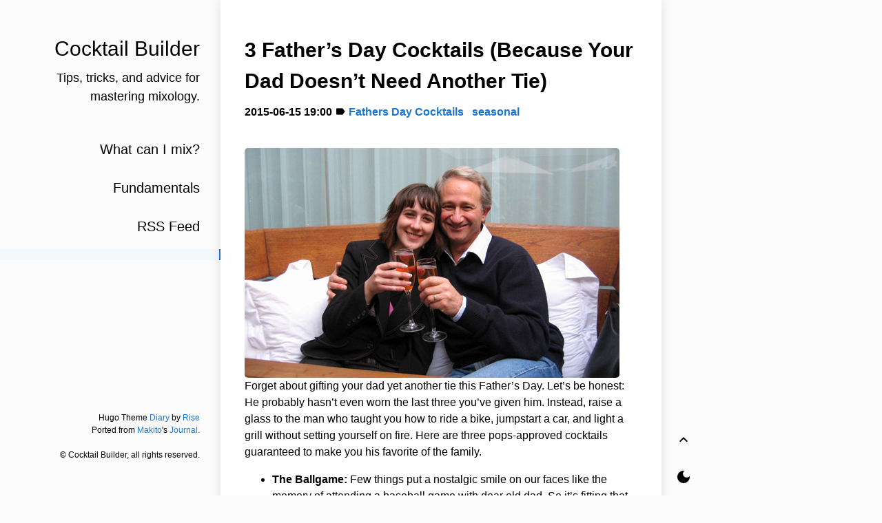

--- FILE ---
content_type: text/html
request_url: https://blog.cocktailbuilder.com/fathers-day-cocktails/?utm_source=web&utm_medium=blog_snippet&utm_campaign=slot1
body_size: 4224
content:
<!DOCTYPE html>
<html lang="en"><head>
<title>3 Father’s Day Cocktails (Because Your Dad Doesn’t Need Another Tie)</title>




<meta charset="utf-8">
<meta name="X-UA-Compatible" content="IE=edge">
<meta name="google-site-verification" content="">
<meta content="width=device-width, initial-scale=1.0, maximum-scale=5, user-scalable=5" name="viewport">
<meta content="telephone=no" name="format-detection">
<meta name="description" content="">
<meta name="renderer" content="webkit">
<meta name="theme-color" content="#ffffff">



<meta property="og:url" content="https://blog.cocktailbuilder.com/fathers-day-cocktails/">
  <meta property="og:site_name" content="Cocktail Builder">
  <meta property="og:title" content="3 Father’s Day Cocktails (Because Your Dad Doesn’t Need Another Tie)">
  <meta property="og:description" content="Forget about gifting your dad yet another tie this Father’s Day. Let’s be honest: He probably hasn’t even worn the last three you’ve given him. Instead, raise a glass to the man who taught you how to ride a bike, jumpstart a car, and light a grill without setting yourself on fire. Here are three pops-approved cocktails guaranteed to make you his favorite of the family.
The Ballgame: Few things put a nostalgic smile on our faces like the memory of attending a baseball game with dear old dad. So it’s fitting that this cocktail, aptly named The Ballgame, should be a go-to for this list. Primarily made with bourbon, Frangelico, and amaretto, the recipe’s a home run as it is. What really knocks it out of the park is an unexpected yet appropriate touch: a Cracker Jack-coated rim. See recipe. Hole in One: Golf may not be as exciting as baseball, but it’s just about one of the most dad-like activities around. Skip the 18 holes and go directly to the watering hole, where you can down Hole in Ones without spoiling a good walk, as the old joke goes. Thanks to the cranberry juice, this cocktail looks more like a Cosmopolitan than it does a manly Scotch on the rocks. But hey, it might just match your dad’s pink plaid shorts. See recipe. Rusty Nail: The name alone brings back memories of dad working in the garage, quietly cursing to himself while pretending he’s got this do-it-yourself thing down. Whether your dad rivals Bob Vila or has more of a Tim Taylor vibe going on, he’s sure to appreciate the Rusty Nail. With nothing more than Scotch, Drambuie, and a zesty lemon twist, this cocktail is classic and manly — just like dad. See recipe. If you’re still hankering to give your dad a wrapped gift on Father’s Day, may we suggest this set of hand-crafted stone chillers ($30 on Amazon)? All the style of a nice silk tie… and they’ll actually get some use. Photo credit: Some rights reserved by Dani Lurie">
  <meta property="og:locale" content="en_us">
  <meta property="og:type" content="article">
    <meta property="article:section" content="posts">
    <meta property="article:published_time" content="2015-06-15T19:00:37+00:00">
    <meta property="article:modified_time" content="2015-06-15T19:00:37+00:00">
    <meta property="article:tag" content="Fathers Day Cocktails">
    <meta property="article:tag" content="Seasonal">






  <meta name="twitter:card" content="summary">
  <meta name="twitter:title" content="3 Father’s Day Cocktails (Because Your Dad Doesn’t Need Another Tie)">
  <meta name="twitter:description" content="Forget about gifting your dad yet another tie this Father’s Day. Let’s be honest: He probably hasn’t even worn the last three you’ve given him. Instead, raise a glass to the man who taught you how to ride a bike, jumpstart a car, and light a grill without setting yourself on fire. Here are three pops-approved cocktails guaranteed to make you his favorite of the family.
The Ballgame: Few things put a nostalgic smile on our faces like the memory of attending a baseball game with dear old dad. So it’s fitting that this cocktail, aptly named The Ballgame, should be a go-to for this list. Primarily made with bourbon, Frangelico, and amaretto, the recipe’s a home run as it is. What really knocks it out of the park is an unexpected yet appropriate touch: a Cracker Jack-coated rim. See recipe. Hole in One: Golf may not be as exciting as baseball, but it’s just about one of the most dad-like activities around. Skip the 18 holes and go directly to the watering hole, where you can down Hole in Ones without spoiling a good walk, as the old joke goes. Thanks to the cranberry juice, this cocktail looks more like a Cosmopolitan than it does a manly Scotch on the rocks. But hey, it might just match your dad’s pink plaid shorts. See recipe. Rusty Nail: The name alone brings back memories of dad working in the garage, quietly cursing to himself while pretending he’s got this do-it-yourself thing down. Whether your dad rivals Bob Vila or has more of a Tim Taylor vibe going on, he’s sure to appreciate the Rusty Nail. With nothing more than Scotch, Drambuie, and a zesty lemon twist, this cocktail is classic and manly — just like dad. See recipe. If you’re still hankering to give your dad a wrapped gift on Father’s Day, may we suggest this set of hand-crafted stone chillers ($30 on Amazon)? All the style of a nice silk tie… and they’ll actually get some use. Photo credit: Some rights reserved by Dani Lurie">











  






      <script src="/js/toc.js"></script>
    
    <link type="text/css" rel="stylesheet" href="/vendor/css/bootstrap.min.css">

<link rel="stylesheet" href="/scss/dark-mode.min.cb53f1bee2b8900cb4f082afbf00175d6618f281cf9a2fe8619e3b52d20b5721.css" integrity="sha256-y1PxvuK4kAy08IKvvwAXXWYY8oHPmi/oYZ47UtILVyE=" media="screen">


<link rel="stylesheet"
          href="https://fonts.googleapis.com/css?family=Material+Icons">




















<script async src="https://www.googletagmanager.com/gtag/js?id=G-N91DBXJYWX"></script>
<script>
    window.dataLayer = window.dataLayer || [];
    function gtag(){dataLayer.push(arguments);}
    gtag('js', new Date());

    gtag('config', 'G-N91DBXJYWX');
</script>

</head>
<body>
    	<div id="app"><div class="single-column-drawer-container" id="drawer"
     v-bind:class="{ 'single-column-drawer-container-active': isDrawerOpen }">
    <div class="drawer-content">
        <div class="drawer-menu">
            
            
            
                
                
                
                
                
                <a class="a-block drawer-menu-item false" href="https://www.cocktailbuilder.com">
                    What can I mix?
                </a>
                
            
                
                
                
                
                
                <a class="a-block drawer-menu-item false" href="/welcome-4-steps-to-becoming-an-expert-bartender/">
                    Fundamentals
                </a>
                
            
                
                
                
                
                
                <a class="a-block drawer-menu-item false" href="/index.xml">
                    RSS Feed
                </a>
                
            
                
                
                
                    
                
                
                
                <a class="a-block drawer-menu-item active" href="">
                    
                </a>
                
            
            
            <div class="toc">


</div>
            
        </div>
    </div>
</div>
<transition name="fade">
    <div id="drawer-mask" v-bind:class="{ 'single-column-drawer-mask': mounted }" v-if="isDrawerOpen" v-on:click="toggleDrawer"></div>
</transition>
<nav id="navBar" class="navbar sticky-top navbar-light single-column-nav-container">
    <div id="navBackground" class="nav-background"></div>
    <div class="container container-narrow nav-content">
        <button id="nav_dropdown_btn" class="nav-dropdown-toggle" type="button" v-on:click="toggleDrawer">
            <i class="material-icons">
                menu
            </i>
        </button>
        <a id="navTitle" class="navbar-brand" href="https://blog.cocktailbuilder.com/">
            Cocktail Builder
        </a>
        
        <button type="button" class="nav-darkmode-toggle" id="darkModeToggleButton2">
            <i class="material-icons" id="darkModeToggleIcon2">
                dark_mode
            </i>
        </button>
        
    </div>
</nav>
<div class="single-column-header-container" id="pageHead"
     v-bind:style="{ transform: 'translateZ(0px) translateY('+.3*scrollY+'px)', opacity: 1-navOpacity }">
    <a href="https://blog.cocktailbuilder.com/">
        <div class="single-column-header-title">Cocktail Builder</div>
        
        <div class="single-column-header-subtitle">Tips, tricks, and advice for mastering mixology.</div>
        

    </a>
</div>

            <div id="content">
                <div id="streamContainer" class="stream-container">

    <div class="post-list-container post-list-container-shadow">
        <div class="post">
            
            
            

            <div class="post-head-wrapper-text-only"
                
            >
                <div class="post-title">
                    3 Father’s Day Cocktails (Because Your Dad Doesn’t Need Another Tie)
                    
                    <div class="post-meta">
                        
                        <time itemprop="datePublished">
                            2015-06-15 19:00
                        </time>
                        

                        

                        
                            <i class="material-icons" style="">label</i>
                            
                                <a href="/tags/fathers-day-cocktails">Fathers Day Cocktails</a>
                                &nbsp;
                            
                                <a href="/tags/seasonal">seasonal</a>
                                &nbsp;
                            
                        
                        
                    </div>
                </div>
            </div>
            
            <div class="post-body-wrapper">
                
                <div class="post-body" v-pre>
                
                    <p><a href="http://www.cocktailbuilder.com"><img src="https://blog.cocktailbuilder.com/wp-content/uploads/2015/06/227367878_4464b189cf_o.jpg" alt=""></a> Forget about gifting your dad yet another tie this Father’s Day. Let’s be honest: He probably hasn’t even worn the last three you’ve given him. Instead, raise a glass to the man who taught you how to ride a bike, jumpstart a car, and light a grill without setting yourself on fire. Here are three pops-approved cocktails guaranteed to make you his favorite of the family.</p>
<ul>
<li><strong>The Ballgame:</strong> Few things put a nostalgic smile on our faces like the memory of attending a baseball game with dear old dad. So it’s fitting that this cocktail, aptly named The Ballgame, should be a go-to for this list. Primarily made with bourbon, Frangelico, and amaretto, the recipe’s a home run as it is. What really knocks it out of the park is an unexpected yet appropriate touch: a Cracker Jack-coated rim. <a href="http://www.cocktailbuilder.com/recipe/Ballgame##searchResultsHeader">See recipe</a>.</li>
<li><strong>Hole in One:</strong> Golf may not be as exciting as baseball, but it’s just about one of the most dad-like activities around. Skip the 18 holes and go directly to the watering hole, where you can down Hole in Ones without spoiling a good walk, as the old joke goes. Thanks to the cranberry juice, this cocktail looks more like a Cosmopolitan than it does a manly Scotch on the rocks. But hey, it might just match your dad’s pink plaid shorts. <a href="http://www.cocktailbuilder.com/recipe/Hole_in_One##searchResultsHeader">See recipe</a>.</li>
<li><strong>Rusty Nail:</strong> The name alone brings back memories of dad working in the garage, quietly cursing to himself while pretending he’s got this do-it-yourself thing down. Whether your dad rivals Bob Vila or has more of a Tim Taylor vibe going on, he’s sure to appreciate the Rusty Nail. With nothing more than Scotch, Drambuie, and a zesty lemon twist, this cocktail is classic and manly — just like dad. <a href="http://www.cocktailbuilder.com/recipe/Rusty_Nail##searchResultsHeader">See recipe</a>.</li>
</ul>
<p>If you’re still hankering to give your dad a wrapped gift on Father’s Day, may we suggest this set of <a href="http://www.amazon.com/gp/product/B004SM381E/ref=as_li_tl?ie=UTF8&amp;camp=1789&amp;creative=390957&amp;creativeASIN=B004SM381E&amp;linkCode=as2&amp;tag=cocktailbuild-20&amp;linkId=IAVFZ23MWFRGSXTA">hand-crafted stone chillers</a> ($30 on Amazon)? All the style of a nice silk tie&hellip; and they’ll actually get some use. <em>Photo credit: <a href="https://creativecommons.org/licenses/by/2.0/">Some rights reserved</a> by <a href="https://www.flickr.com/photos/slushpup/227367878/in/[base64]">Dani Lurie</a></em></p>

                    
                    <HR width="100%" id="EOF">
		    <p style="color:#777;">Last modified on 2015-06-15</p>
                    
                </div>
            </div>
            
            
            <nav class="post-pagination">

                
                <a class="newer-posts" href="/best-cocktails-in-nyc-recipes/">
			Next<br>3 of the Hottest Cocktails in NYC... And How You Can Make Them at Home
                </a>
                
                
                
                <a class="older-posts" href="/how-to-store-spirits-at-home/">
			Previous<br>How to Store Your Spirits at Home: 4 Quick Tips
                </a>
                
            </nav>
            <div class="post-comment-wrapper">
                












            </div>
        </div>
    </div>


                    </div>
            </div><div id="sideContainer" class="side-container">
    
    <a class="a-block nav-head false" href="https://blog.cocktailbuilder.com/">
    
        <div class="nav-title">
            Cocktail Builder
        </div>
        
        <div class="nav-subtitle">
            Tips, tricks, and advice for mastering mixology.
        </div>
        
    </a>

    <div class="nav-link-list">
        
        
            
            
            
            
            
            <a class="a-block nav-link-item false" href="https://www.cocktailbuilder.com">
                What can I mix?
            </a>
            
        
            
            
            
            
            
            <a class="a-block nav-link-item false" href="/welcome-4-steps-to-becoming-an-expert-bartender/">
                Fundamentals
            </a>
            
        
            
            
            
            
            
            <a class="a-block nav-link-item false" href="/index.xml">
                RSS Feed
            </a>
            
        
            
            
            
                
            
            
            
            <a class="a-block nav-link-item active" href="">
                
            </a>
            
        
    </div>

    

    <div class="nav-footer">
        
Hugo Theme <a href="https://github.com/amazingrise/hugo-theme-diary">Diary</a> by <a href="https://risehere.net/">Rise</a>
<br>
Ported from <a href="https://mak1t0.cc/" target="_blank" rel="noreferrer noopener">Makito</a>'s <a href="https://github.com/SumiMakito/hexo-theme-journal/" target="_blank" rel="noreferrer noopener">Journal.</a> <br>
<br>

&copy;
	
	Cocktail Builder, all rights reserved.
	

    </div>
    
</div><div id="extraContainer" class="extra-container">
    <div class="toc-wrapper">
        

        
        <div class="toc">


</div>
        
    </div>
    <div class="pagination">
        <a id="globalBackToTop" class="pagination-action animated-visibility" href="#top"
            :class="{ invisible: scrollY == 0 }">
            <i class="material-icons pagination-action-icon">
                keyboard_arrow_up
            </i>
        </a>
        
        <a type="button" class="pagination-action" id="darkModeToggleButton">
            <span class="material-icons pagination-action-icon" id="darkModeToggleIcon">
                dark_mode
            </span>
        </a>
        
        
    </div>
</div>

<div id="single-column-footer">
Hugo Theme <a href="https://github.com/amazingrise/hugo-theme-diary">Diary</a> by <a href="https://risehere.net/">Rise</a>
<br>
Ported from <a href="https://mak1t0.cc/" target="_blank" rel="noreferrer noopener">Makito</a>'s <a href="https://github.com/SumiMakito/hexo-theme-journal/" target="_blank" rel="noreferrer noopener">Journal.</a> <br>
<br>

&copy;
	
	Cocktail Builder, all rights reserved.
	
</div>
            </div>
    
    <script src="/js/journal.js"></script></body>
</html>
